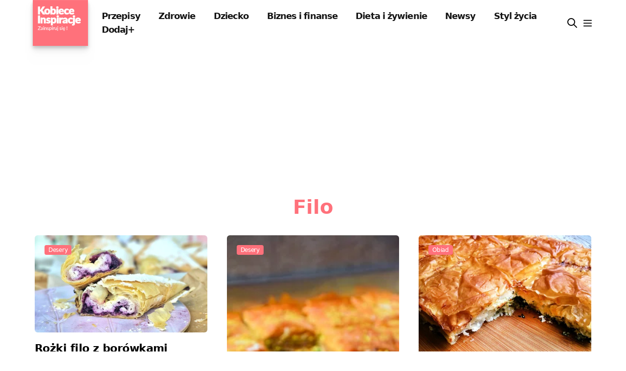

--- FILE ---
content_type: text/html; charset=utf-8
request_url: https://kobieceinspiracje.pl/tag?q=filo
body_size: 10725
content:
 <!DOCTYPE html>
<html lang="pl">
<head>
  <meta charset="utf-8">
  <meta name="viewport"
        content="width=device-width, initial-scale=1, maximum-scale=3">
  <title>
    
      Filo - publikacje
         Kobieceinspiracje.pl</title>
  
  <meta name="description"
        content="Filo - lista otagowanych publikacji ">
  


  <meta property="fb:app_id" content="557883637693082">
  <meta property="fb:admins" content="100001193619090">
  
    <meta property="fb:pages" content="596661710366001">
  <link rel="manifest" href="/manifest.json">
  <meta name="p:domain_verify" content="41c7470f477ea91439df65915972d0a7">
  <meta name="apple-itunes-app" content="app-id=1613363218">
  <meta name="google-play-app" content="app-id=pl.kobieceinspiracje">
  <meta name="robots" content="max-image-preview:large">

  <link rel="apple-touch-icon-precomposed" sizes="57x57"
        href="https://cdn.kobieceinspiracje.pl/static/favicons/apple-touch-icon-57x57.ce43741f9888.png">
  <link rel="apple-touch-icon-precomposed" sizes="114x114"
        href="https://cdn.kobieceinspiracje.pl/static/favicons/apple-touch-icon-114x114.fe7a7548a83e.png">
  <link rel="apple-touch-icon-precomposed" sizes="72x72"
        href="https://cdn.kobieceinspiracje.pl/static/favicons/apple-touch-icon-72x72.7889883cb417.png">
  <link rel="apple-touch-icon-precomposed" sizes="144x144"
        href="https://cdn.kobieceinspiracje.pl/static/favicons/apple-touch-icon-144x144.85b7999fc09e.png">
  <link rel="apple-touch-icon-precomposed" sizes="60x60"
        href="https://cdn.kobieceinspiracje.pl/static/favicons/apple-touch-icon-60x60.f2e866523206.png">
  <link rel="apple-touch-icon-precomposed" sizes="120x120"
        href="https://cdn.kobieceinspiracje.pl/static/favicons/apple-touch-icon-120x120.76b0344391c1.png">
  <link rel="apple-touch-icon-precomposed" sizes="76x76"
        href="https://cdn.kobieceinspiracje.pl/static/favicons/apple-touch-icon-76x76.b80687a172db.png">
  <link rel="apple-touch-icon-precomposed" sizes="152x152"
        href="https://cdn.kobieceinspiracje.pl/static/favicons/apple-touch-icon-152x152.0704e26cfde9.png">
  <link rel="apple-touch-icon" sizes="192x192"
        href="https://cdn.kobieceinspiracje.pl/static/favicons/apple-touch-icon.369938b8ed63.png">
  <link rel="icon" type="image/png"
        href="https://cdn.kobieceinspiracje.pl/static/favicons/favicon-196x196.49a2d62213be.png" sizes="196x196">
  <link rel="icon" type="image/png"
        href="https://cdn.kobieceinspiracje.pl/static/favicons/favicon-96x96.1f257fe56962.png" sizes="96x96">
  <link rel="icon" type="image/png"
        href="https://cdn.kobieceinspiracje.pl/static/favicons/favicon-32x32.686160d29ea3.png" sizes="32x32">
  <link rel="icon" type="image/png"
        href="https://cdn.kobieceinspiracje.pl/static/favicons/favicon-16x16.d6198a42280d.png" sizes="16x16">
  <link rel="icon" type="image/png"
        href="https://cdn.kobieceinspiracje.pl/static/favicons/favicon-128.7a2678a130d6.png" sizes="128x128">
  <meta name="application-name" content="Kobieceinspiracje.pl">
  <meta name="msapplication-TileColor" content="#FFFFFF">
  <meta name="msapplication-TileImage"
        content="https://cdn.kobieceinspiracje.pl/static/favicons/mstile-144x144.85b7999fc09e.png">
  <meta name="msapplication-square70x70logo"
        content="https://cdn.kobieceinspiracje.pl/static/favicons/mstile-70x70.7a2678a130d6.png">
  <meta name="msapplication-square150x150logo"
        content="https://cdn.kobieceinspiracje.pl/static/favicons/mstile-150x150.c4ce36800fe5.png">
  <meta name="msapplication-wide310x150logo"
        content="https://cdn.kobieceinspiracje.pl/static/favicons/mstile-310x150.920802369cab.png">
  <meta name="msapplication-square310x310logo"
        content="https://cdn.kobieceinspiracje.pl/static/favicons/mstile-310x310.a04c9ebc6c91.png">
  <link rel="preconnect" href="https://www.googletagservices.com" crossorigin>
  <link rel="preconnect" href="https://tpc.googlesyndication.com" crossorigin>
  <link rel="preconnect" href="https://googleads.g.doubleclick.net"
        crossorigin>
  <link rel="preconnect" href="https://pagead2.googlesyndication.com"
        crossorigin>
  <link rel="preconnect" href="https://adservice.google.com" crossorigin>
  <link rel="preconnect" href="https://adservice.google.pl" crossorigin>
  <link rel="preconnect" href="https://www.google-analytics.com" crossorigin>
  <link rel="preconnect" href="https://fonts.gstatic.com" crossorigin>

  

  <meta name="theme-color" content="#FF717B">



  
    <!-- Google tag (gtag.js) -->
    <script async src="https://www.googletagmanager.com/gtag/js?id=G-NB54ZBNDD6"></script>
    <script>
      window.dataLayer = window.dataLayer || [];

      function gtag() {
        dataLayer.push(arguments);
      }

      gtag('js', new Date());

      gtag('config', 'G-NB54ZBNDD6');
    </script>

    <script src="https://cdn.webpulse.app/script.js" data-site="KOBIECEINSPIRACJE" defer></script>

    <script async src="https://pagead2.googlesyndication.com/pagead/js/adsbygoogle.js?client=ca-pub-7510864910515256"
            crossorigin="anonymous"></script>
  

  <script type='application/ld+json'>
    {
        "@context": "https://schema.org",
        "@type": "Organization",
        "address": {
            "@type": "PostalAddress",
            "addressLocality": "Wrocław, Poland",
            "postalCode": "54-412",
            "streetAddress": "Klecińska 182"
        },
        "name": "KobieceInspiracje.pl - Increase Sp. z o.o.",
        "logo": "https://cdn.kobieceinspiracje.pl/static/favicons/mstile-310x310.a04c9ebc6c91.png",
        "url": "https://kobieceinspirajce.pl/"
            }
  </script>
  <script type='application/ld+json'>
    {
        "@context": "http://www.schema.org",
        "@type": "WebSite",
        "name": "Kobiece Inspiracje",
        "url": "https://kobieceinspirajce.pl/"
    }
  </script>
  <script type='application/ld+json'>
    {
        "@context": "http://schema.org",
        "@type": "ContactPage",
        "url": "/kontakt.html"
    }
  </script>

  

<link rel="preload" href="https://cdn.kobieceinspiracje.pl/static/css/dist/styles.4b07d2a625c9.css" as="style">

  

<link rel="stylesheet" type="text/css" href="https://cdn.kobieceinspiracje.pl/static/css/dist/styles.4b07d2a625c9.css">




  <!-- Meta Pixel Code -->
  <script>
    !function (f, b, e, v, n, t, s) {
      if (f.fbq) return;
      n = f.fbq = function () {
        n.callMethod ?
          n.callMethod.apply(n, arguments) : n.queue.push(arguments)
      };
      if (!f._fbq) f._fbq = n;
      n.push = n;
      n.loaded = !0;
      n.version = '2.0';
      n.queue = [];
      t = b.createElement(e);
      t.async = !0;
      t.src = v;
      s = b.getElementsByTagName(e)[0];
      s.parentNode.insertBefore(t, s)
    }(window, document, 'script',
      'https://connect.facebook.net/en_US/fbevents.js');
    fbq('init', '862199865352595');
    fbq('track', 'PageView');
  </script>
  <!-- End Meta Pixel Code -->
</head>
<body>


  <script>
    var _nAdzq = _nAdzq || [];
    (function () {
      _nAdzq.push(["setIds", "8028e3142f648793"]);
      _nAdzq.push(["setSwName", "sw.js"]);
      var e = "https://notifpush.com/scripts/";
      var t = document.createElement("script");
      t.type = "text/javascript";
      t.defer = true;
      t.async = true;
      t.src = e + "nadz-sdk.js";
      var s = document.getElementsByTagName("script")[0];
      s.parentNode.insertBefore(t, s)
    })();
  </script>


<header>
  <div class="max-w-base mx-auto px-3">
    <div class="flex items-center">
      <div class="logo mr-3 s4 drop-shadow-lg">
        <a class="prefetch" href="/"><img alt="logo kobieceinspiracje.pl" width="120" height="100"
                                          class="w-[120px] drop-shadow-lg"
                                          src="[data-uri]"></a>
      </div>
      <div class="hidden lg:block nav-menu text-lg font-bold text-brands-dark tracking-tighter">
        

  
    <a href="/kulinaria/" class="px-4 py-2 prefetch">Przepisy</a>
  

  
    <a href="/zdrowie/" class="px-4 py-2 prefetch">Zdrowie</a>
  

  
    <a href="/dziecko/" class="px-4 py-2 prefetch">Dziecko</a>
  

  
    <a href="/biznes-i-finanse/" class="px-4 py-2 prefetch">Biznes i finanse</a>
  

  
    <a href="/dieta-i-zywienie/" class="px-4 py-2 prefetch">Dieta i żywienie</a>
  

  
    <a href="/lifestyle/" class="px-4 py-2 prefetch">Newsy</a>
  

  
    <a href="/styl-zycia/" class="px-4 py-2 prefetch">Styl życia</a>
  

  
    <a href="/dodaj/" class="px-4 py-2 ">Dodaj+</a>
  


      </div>
      <div class="flex items-center ml-auto space-x-2">
        <a href="/szukaj/" aria-label="wyszukiwarka" class="focus:outline-none">
          <div class="w-6 float-left"><svg xmlns="http://www.w3.org/2000/svg" fill="none" viewBox="0 0 24 24" stroke="currentColor">
  <path stroke-linecap="round" stroke-linejoin="round" stroke-width="2" d="M21 21l-6-6m2-5a7 7 0 11-14 0 7 7 0 0114 0z"/>
</svg>
</div>
        </a>
        <button aria-label="menu" class="menu-btn focus:outline-none">
          <svg xmlns="http://www.w3.org/2000/svg" height="23" width="23"
               class="pointer-events-none text-brands-dark" fill="none" viewBox="0 0 24 24"
               stroke="currentColor">
            <path stroke-linecap=" round" stroke-linejoin="round" stroke-width="2"
                  d="M4 6h16M4 12h16M4 18h16"/>
          </svg>
        </button>
      </div>
    </div>

  </div>
</header>




<div class="content_nav w-[22rem] bg-white fixed top-0 right-0 bottom-0 z-1000 overflow-y-scroll py-8">
  <div>
    <div class="flex justify-end mr-5">
      <button aria-label="menu" class="menu-btn focus:outline-none">
        <svg xmlns="http://www.w3.org/2000/svg" class="h-8 w-8 pointer-events-none" fill="none"
             viewBox="0 0 24 24" stroke="currentColor">
          <path stroke-linecap="round" stroke-linejoin="round" stroke-width="2"
                d="M6 18L18 6M6 6l12 12"/>
        </svg>
      </button>
    </div>
    <div class="text-lg font-semibold tracking-tighter">
      

  
    <div class="text-lg font-semibold tracking-tighter">
      <a href="/kulinaria/" class="block px-8 py-2">Przepisy</a>
    </div>
  

  
    <div class="text-lg font-semibold tracking-tighter">
      <a href="/zdrowie/" class="block px-8 py-2">Zdrowie</a>
    </div>
  

  
    <div class="text-lg font-semibold tracking-tighter">
      <a href="/dziecko/" class="block px-8 py-2">Dziecko</a>
    </div>
  

  
    <div class="text-lg font-semibold tracking-tighter">
      <a href="/biznes-i-finanse/" class="block px-8 py-2">Biznes i finanse</a>
    </div>
  

  
    <div class="text-lg font-semibold tracking-tighter">
      <a href="/dieta-i-zywienie/" class="block px-8 py-2">Dieta i żywienie</a>
    </div>
  

  
    <div class="text-lg font-semibold tracking-tighter">
      <a href="/lifestyle/" class="block px-8 py-2">Newsy</a>
    </div>
  

  
    <div class="text-lg font-semibold tracking-tighter">
      <a href="/styl-zycia/" class="block px-8 py-2">Styl życia</a>
    </div>
  

  
    <div class="text-lg font-semibold tracking-tighter">
      <a href="/dodaj/" class="block px-8 py-2">Dodaj+</a>
    </div>
  



    </div>

    <div class="w-full h-px bg-brands-dark bg-opacity-40 my-4"></div>
    <div class="text-lg font-semibold tracking-tighter mb-6">
      

  

    <a href="/top" class="block px-8 py-2">
      <span class="w-6 float-left mr-5"><svg xmlns="http://www.w3.org/2000/svg" fill="none" viewBox="0 0 24 24" stroke="currentColor">
  <path stroke-linecap="round" stroke-linejoin="round" stroke-width="2" d="M17.657 18.657A8 8 0 016.343 7.343S7 9 9 10c0-2 .5-5 2.986-7C14 5 16.09 5.777 17.656 7.343A7.975 7.975 0 0120 13a7.975 7.975 0 01-2.343 5.657z"/>
  <path stroke-linecap="round" stroke-linejoin="round" stroke-width="2" d="M9.879 16.121A3 3 0 1012.015 11L11 14H9c0 .768.293 1.536.879 2.121z"/>
</svg>
</span>Popularne</a>
  

  

    <a href="/poczekalnia" class="block px-8 py-2">
      <span class="w-6 float-left mr-5"><svg xmlns="http://www.w3.org/2000/svg" fill="none" viewBox="0 0 24 24" stroke="currentColor">
  <path stroke-linecap="round" stroke-linejoin="round" stroke-width="2" d="M19.428 15.428a2 2 0 00-1.022-.547l-2.387-.477a6 6 0 00-3.86.517l-.318.158a6 6 0 01-3.86.517L6.05 15.21a2 2 0 00-1.806.547M8 4h8l-1 1v5.172a2 2 0 00.586 1.414l5 5c1.26 1.26.367 3.414-1.415 3.414H4.828c-1.782 0-2.674-2.154-1.414-3.414l5-5A2 2 0 009 10.172V5L8 4z"/>
</svg>
</span>Poczekalnia</a>
  

  

    <a href="/wspolpraca.html" class="block px-8 py-2">
      <span class="w-6 float-left mr-5"><svg xmlns="http://www.w3.org/2000/svg" fill="none" viewBox="0 0 24 24" stroke="currentColor">
  <path stroke-linecap="round" stroke-linejoin="round" stroke-width="2" d="M13.828 10.172a4 4 0 00-5.656 0l-4 4a4 4 0 105.656 5.656l1.102-1.101m-.758-4.899a4 4 0 005.656 0l4-4a4 4 0 00-5.656-5.656l-1.1 1.1"/>
</svg>
</span>Współpraca</a>
  

  

    <a href="/panel/ustawienia" class="block px-8 py-2">
      <span class="w-6 float-left mr-5"><svg xmlns="http://www.w3.org/2000/svg" fill="none" viewBox="0 0 24 24" stroke="currentColor">
  <path stroke-linecap="round" stroke-linejoin="round" stroke-width="2" d="M12 6V4m0 2a2 2 0 100 4m0-4a2 2 0 110 4m-6 8a2 2 0 100-4m0 4a2 2 0 110-4m0 4v2m0-6V4m6 6v10m6-2a2 2 0 100-4m0 4a2 2 0 110-4m0 4v2m0-6V4"/>
</svg>
</span>Ustawienia</a>
  

  

    <a href="/konto/login/" class="block px-8 py-2">
      <span class="w-6 float-left mr-5"><svg xmlns="http://www.w3.org/2000/svg" fill="none" viewBox="0 0 24 24" stroke="currentColor">
  <path stroke-linecap="round" stroke-linejoin="round" stroke-width="2" d="M11 16l-4-4m0 0l4-4m-4 4h14m-5 4v1a3 3 0 01-3 3H6a3 3 0 01-3-3V7a3 3 0 013-3h7a3 3 0 013 3v1"/>
</svg>
</span>Zaloguj się</a>
  


    </div>
  </div>
</div>
<div class="mobile-overlay bg-black bg-opacity-90 fixed inset-0 z-100 block invisible"></div>

  <div>
  <div class="max-w-base mx-auto px-3 sm:px-4">
    <div class="flex flex-wrap">

      <!-- left side -->
      <div class="w-full lg:w-3/3">
        <div class="section-heading text-center mb-7">
          <h1 class="text-[40px] text-brands-ki font-bold">Filo
            
          </h1>
        <div class="text-justify"></div>

        </div>

        
        
          <div class="grid md:grid-cols-3 gap-x-8 gap-y-10 xl:gap-10 mb-12">
            
              
<div class="w-full">
  <div>
    <div class="relative rounded-md overflow-hidden mb-5">
      <a class="block prefetch" href="/183948,rozki-filo-z-borowkami.html">
        
        
          <img height="282" width="500" class="w-full"
               src="https://cdn.kobieceinspiracje.pl/media/thumbnail/f0/7b/f07b0d3ad388271744046a83ca97870e.webp"
               alt="Rożki filo z borówkami">
        
          
      </a>
      <span class="absolute top-5 left-5">
                                        <a href="/Desery/"
                                           class="block bg-brands-ki text-xs text-white font-medium rounded tracking-tight leading-5 z-20 px-2">
                                            Desery
                                        </a>
                                    </span>
    </div>

    <div>
      <h3 class="font-bold">
        <a href="/183948,rozki-filo-z-borowkami.html" class="block text-title tracking-tight">
          Rożki filo z borówkami
        </a>
      </h3>
      <p class="text-sub-title leading-5 mt-2 break-words">
        Przepyszne i chrupiące rożki filo z borówkami to świetny i prosty deser, który pokochasz. Oczywiście możesz przygotować je z innymi owocami, które po prostu lubisz. Rożki filo zrobisz bardzo szybko …
      </p>
    </div>
  </div>
</div>

            
              
<div class="w-full">
  <div>
    <div class="relative rounded-md overflow-hidden mb-5">
      <a class="block prefetch" href="/137688,baklava-fit.html">
        
        
          <img height="350" width="233" class="w-full"
               src="https://cdn.kobieceinspiracje.pl/media/thumbnail/77/b6/77b66a6e8a2dc1ac95372afc6beb311f.webp"
               alt="Baklava FIT">
        
          
      </a>
      <span class="absolute top-5 left-5">
                                        <a href="/Desery/"
                                           class="block bg-brands-ki text-xs text-white font-medium rounded tracking-tight leading-5 z-20 px-2">
                                            Desery
                                        </a>
                                    </span>
    </div>

    <div>
      <h3 class="font-bold">
        <a href="/137688,baklava-fit.html" class="block text-title tracking-tight">
          Baklava FIT
        </a>
      </h3>
      <p class="text-sub-title leading-5 mt-2 break-words">
        Składniki na syrop: – 100g erytrolu – 100ml wody – 1 cytryna Składniki na baklavę: – 1 opakowanie ciasta filo (300g, 7 dużych płatów) – 225g orzechów włoskich – 120g …
      </p>
    </div>
  </div>
</div>

            
              
<div class="w-full">
  <div>
    <div class="relative rounded-md overflow-hidden mb-5">
      <a class="block prefetch" href="/130961,zapiekanka-z-ciasta-filo-z-serem-feta-i-szpinakiem.html">
        
        
          <img height="350" width="467" class="w-full"
               src="https://cdn.kobieceinspiracje.pl/media/thumbnail/57/bd/57bd01a8dc66f483bb6acf7c8f9615a9.webp"
               alt="Zapiekanka z ciasta filo z serem feta i szpinakiem">
        
          
      </a>
      <span class="absolute top-5 left-5">
                                        <a href="/obiad/"
                                           class="block bg-brands-ki text-xs text-white font-medium rounded tracking-tight leading-5 z-20 px-2">
                                            Obiad
                                        </a>
                                    </span>
    </div>

    <div>
      <h3 class="font-bold">
        <a href="/130961,zapiekanka-z-ciasta-filo-z-serem-feta-i-szpinakiem.html" class="block text-title tracking-tight">
          Zapiekanka z ciasta filo z serem feta i szpinakiem
        </a>
      </h3>
      <p class="text-sub-title leading-5 mt-2 break-words">
        Zapiekanka z ciasta filo z serem feta i szpinakiem wg. mojej propozycji, będę wdzięczny, jeśli podzielisz się z innymi opinią na jego temat oraz zrobisz zdjęcie wykonej potrawy i prześlesz …
      </p>
    </div>
  </div>
</div>

            
              
<div class="w-full">
  <div>
    <div class="relative rounded-md overflow-hidden mb-5">
      <a class="block prefetch" href="/128799,strucla-wisniowa-z-ciasta-filo.html">
        
        
          <img height="350" width="350" class="w-full"
               src="https://cdn.kobieceinspiracje.pl/media/thumbnail/74/47/74477d47ab9930e83b3d3baa4cfad4f4.webp"
               alt="Strucla wiśniowa z ciasta Filo">
        
          
      </a>
      <span class="absolute top-5 left-5">
                                        <a href="/ciasta/"
                                           class="block bg-brands-ki text-xs text-white font-medium rounded tracking-tight leading-5 z-20 px-2">
                                            Ciasta
                                        </a>
                                    </span>
    </div>

    <div>
      <h3 class="font-bold">
        <a href="/128799,strucla-wisniowa-z-ciasta-filo.html" class="block text-title tracking-tight">
          Strucla wiśniowa z ciasta Filo
        </a>
      </h3>
      <p class="text-sub-title leading-5 mt-2 break-words">
        Jak wykonać przepis na – Jeśli zdecydujesz się wykonać przepis na: Strucla wiśniowa z ciasta Filo wg. mojej propozycji, będę wdzięczny, jeśli podzielisz się z innymi opinią na jego temat …
      </p>
    </div>
  </div>
</div>

            
              
<div class="w-full">
  <div>
    <div class="relative rounded-md overflow-hidden mb-5">
      <a class="block prefetch" href="/103457,baklava.html">
        
        
          <img height="350" width="233" class="w-full"
               src="https://cdn.kobieceinspiracje.pl/media/thumbnail/f4/66/f466e1f5a24883d7ac61d7ff1f3b3f63.webp"
               alt="Baklava">
        
          
      </a>
      <span class="absolute top-5 left-5">
                                        <a href="/ciasta/"
                                           class="block bg-brands-ki text-xs text-white font-medium rounded tracking-tight leading-5 z-20 px-2">
                                            Ciasta
                                        </a>
                                    </span>
    </div>

    <div>
      <h3 class="font-bold">
        <a href="/103457,baklava.html" class="block text-title tracking-tight">
          Baklava
        </a>
      </h3>
      <p class="text-sub-title leading-5 mt-2 break-words">
        Składniki: 2 opakowania ciasta filo 500 g mieszanki orzechów (włoskich,laskowych i migdałów) 2 łyżeczki cynamonu 1/4 szklanki cukru pistacje drobno posiekane do dekoracji 200 ml klarowanego masła roztopionego syrop szklanka …
      </p>
    </div>
  </div>
</div>

            
              
<div class="w-full">
  <div>
    <div class="relative rounded-md overflow-hidden mb-5">
      <a class="block prefetch" href="/101331,szarlotka-z-ciasta-filo-z-sosem-waniliowym-fit.html">
        
        
          <img height="350" width="233" class="w-full"
               src="https://cdn.kobieceinspiracje.pl/media/thumbnail/90/07/9007040984b8aef32510016d3883f77b.webp"
               alt="Szarlotka z ciasta filo z sosem waniliowym FIT">
        
          
      </a>
      <span class="absolute top-5 left-5">
                                        <a href="/fit/"
                                           class="block bg-brands-ki text-xs text-white font-medium rounded tracking-tight leading-5 z-20 px-2">
                                            Fit
                                        </a>
                                    </span>
    </div>

    <div>
      <h3 class="font-bold">
        <a href="/101331,szarlotka-z-ciasta-filo-z-sosem-waniliowym-fit.html" class="block text-title tracking-tight">
          Szarlotka z ciasta filo z sosem waniliowym FIT
        </a>
      </h3>
      <p class="text-sub-title leading-5 mt-2 break-words">
        Składniki na ciasto (o śr. 25cm): – opakowanie ciasta filo – 800g jabłek, obranych i pokrojonych na ćwiartki – 4 łyżki cukru trzcinowego – 50g+2og masła/oleju kokosowego – 1/2 łyżeczki …
      </p>
    </div>
  </div>
</div>

            
              
<div class="w-full">
  <div>
    <div class="relative rounded-md overflow-hidden mb-5">
      <a class="block prefetch" href="/90769,baklava-po-polsku.html">
        
        
          <img height="350" width="467" class="w-full"
               src="https://cdn.kobieceinspiracje.pl/media/thumbnail/03/93/0393fbd633d16d1efda51e26faf906ab.webp"
               alt="Baklava po polsku">
        
          
      </a>
      <span class="absolute top-5 left-5">
                                        <a href="/ciasta/"
                                           class="block bg-brands-ki text-xs text-white font-medium rounded tracking-tight leading-5 z-20 px-2">
                                            Ciasta
                                        </a>
                                    </span>
    </div>

    <div>
      <h3 class="font-bold">
        <a href="/90769,baklava-po-polsku.html" class="block text-title tracking-tight">
          Baklava po polsku
        </a>
      </h3>
      <p class="text-sub-title leading-5 mt-2 break-words">
        Potrzebujemy: - kilka płatków ciasta filo - mak biały - orzechy - płatki migdałowe - olejek migdałowy - miód naturalny - masło roztopione - suszone morele Nie daję proporcji, bo …
      </p>
    </div>
  </div>
</div>

            
              
<div class="w-full">
  <div>
    <div class="relative rounded-md overflow-hidden mb-5">
      <a class="block prefetch" href="/85791,greckie-pierozki-ze-szpinakiem-i-serem-feta.html">
        
        
          <img height="350" width="489" class="w-full"
               src="https://cdn.kobieceinspiracje.pl/media/thumbnail/9b/22/9b226b8d16a2d037a3ee087a1525f231.webp"
               alt="Greckie pierożki ze szpinakiem i serem feta">
        
          
      </a>
      <span class="absolute top-5 left-5">
                                        <a href="/przekaski/"
                                           class="block bg-brands-ki text-xs text-white font-medium rounded tracking-tight leading-5 z-20 px-2">
                                            Przekąski
                                        </a>
                                    </span>
    </div>

    <div>
      <h3 class="font-bold">
        <a href="/85791,greckie-pierozki-ze-szpinakiem-i-serem-feta.html" class="block text-title tracking-tight">
          Greckie pierożki ze szpinakiem i serem feta
        </a>
      </h3>
      <p class="text-sub-title leading-5 mt-2 break-words">
        Składniki: nadzienie: szpinak 200 g, cebula pół szt, ser feta 100 g, czosnek 2 ząbki, sól i pieprz do smaku, olej do smażenia, dodatkowo: ciasto filo 270 g, masło 120 …
      </p>
    </div>
  </div>
</div>

            
              
<div class="w-full">
  <div>
    <div class="relative rounded-md overflow-hidden mb-5">
      <a class="block prefetch" href="/82489,borek-z-serem.html">
        
        
          <img height="336" width="500" class="w-full"
               src="https://cdn.kobieceinspiracje.pl/media/thumbnail/19/27/19272854408e71c2823823e5635d77d0.webp"
               alt="Borek z serem">
        
          
      </a>
      <span class="absolute top-5 left-5">
                                        <a href="/zapiekanki/"
                                           class="block bg-brands-ki text-xs text-white font-medium rounded tracking-tight leading-5 z-20 px-2">
                                            Zapiekanki
                                        </a>
                                    </span>
    </div>

    <div>
      <h3 class="font-bold">
        <a href="/82489,borek-z-serem.html" class="block text-title tracking-tight">
          Borek z serem
        </a>
      </h3>
      <p class="text-sub-title leading-5 mt-2 break-words">
        Składniki 5 płatów ciasta filo 2 jajka 150 ml jogurtu naturalnego 70 g roztopionego masła 250 g białego sera 1/2 pęczka natki pietruszki sól pieprz Twaróg pokruszyć widelcem, lekko posolić …
      </p>
    </div>
  </div>
</div>

            
              
<div class="w-full">
  <div>
    <div class="relative rounded-md overflow-hidden mb-5">
      <a class="block prefetch" href="/63760,mini-tarty-z-kurkami.html">
        
        
          <img height="350" width="233" class="w-full"
               src="https://cdn.kobieceinspiracje.pl/media/thumbnail/31/9c/319c10e095bb2b7ead0573e02dfcd024.webp"
               alt="Mini tarty z kurkami">
        
          
      </a>
      <span class="absolute top-5 left-5">
                                        <a href="/przekaski/"
                                           class="block bg-brands-ki text-xs text-white font-medium rounded tracking-tight leading-5 z-20 px-2">
                                            Przekąski
                                        </a>
                                    </span>
    </div>

    <div>
      <h3 class="font-bold">
        <a href="/63760,mini-tarty-z-kurkami.html" class="block text-title tracking-tight">
          Mini tarty z kurkami
        </a>
      </h3>
      <p class="text-sub-title leading-5 mt-2 break-words">
        Dokonując zapisu na newsletter wyrażasz zgodę na otrzymywanie wiadomości/alertów/informacji handlowych od Administratora Serwisu tj. Anny Starmach-Kusek prowadzącej działalność gospodarczą pod firmą Anna Starmach-Kusek pod adresem ul. Pylna 2F, 30-236 Kraków. …
      </p>
    </div>
  </div>
</div>

            
              
<div class="w-full">
  <div>
    <div class="relative rounded-md overflow-hidden mb-5">
      <a class="block prefetch" href="/61030,prosta-szarlotka-i-szybka.html">
        
        
          <img height="350" width="313" class="w-full"
               src="https://cdn.kobieceinspiracje.pl/media/thumbnail/fd/13/fd13c2c0db1c991b6aa4a3edb173b081.webp"
               alt="Prosta szarlotka i szybka!">
        
          
      </a>
      <span class="absolute top-5 left-5">
                                        <a href="/ciasta/"
                                           class="block bg-brands-ki text-xs text-white font-medium rounded tracking-tight leading-5 z-20 px-2">
                                            Ciasta
                                        </a>
                                    </span>
    </div>

    <div>
      <h3 class="font-bold">
        <a href="/61030,prosta-szarlotka-i-szybka.html" class="block text-title tracking-tight">
          Prosta szarlotka i szybka!
        </a>
      </h3>
      <p class="text-sub-title leading-5 mt-2 break-words">
        Ciasta - Prosta szarlotka i szybka!
      </p>
    </div>
  </div>
</div>

            
              
<div class="w-full">
  <div>
    <div class="relative rounded-md overflow-hidden mb-5">
      <a class="block prefetch" href="/60955,borek-tureckie-danie.html">
        
        
          <img height="336" width="500" class="w-full"
               src="https://cdn.kobieceinspiracje.pl/media/thumbnail/1e/f5/1ef5e85455c5db59e5a3857c3465fab6.webp"
               alt="Borek tureckie danie">
        
          
      </a>
      <span class="absolute top-5 left-5">
                                        <a href="/obiad/"
                                           class="block bg-brands-ki text-xs text-white font-medium rounded tracking-tight leading-5 z-20 px-2">
                                            Obiad
                                        </a>
                                    </span>
    </div>

    <div>
      <h3 class="font-bold">
        <a href="/60955,borek-tureckie-danie.html" class="block text-title tracking-tight">
          Borek tureckie danie
        </a>
      </h3>
      <p class="text-sub-title leading-5 mt-2 break-words">
        Składniki 4 płaty ciasta filo 500 g mięsa mielonego 4 średnie ugotowane ziemniaki 4 łyżki masła klarowanego 1 duża cebula sól pieprz Do smarowania ciasta 1 jajko 4 łyżki mleka …
      </p>
    </div>
  </div>
</div>

            
          </div>
          

        
      </div>


    </div>
  </div>




<!-- Footer -->
<footer class="bg-brands-dark mt-12">
  <div class="max-w-base mx-auto px-4">
    

    <div
      class="sm:flex flex-wrap items-center md:justify-center lg:justify-between text-sub-title text-[#ccc] border-t border-brands-gray-500 md:px-6 pt-8 pb-9">
      <p>© kobieceinspiracje.pl 2026 | v2.21.14</p>

      <div class="flex flex-wrap -mx-2">
        <a class=" p-2 hover:text-white" href="/banery.html">Banery</a>
        <a class=" p-2 hover:text-white" href="/polityka-prywatnosci.html">Polityka prywatności</a>
        <a class=" p-2 hover:text-white" href="/rodo.html">RODO</a>
        <a class=" p-2 hover:text-white" href="/regulamin.html">Regulamin</a>
        <a class=" p-2 hover:text-white" href="/kontakt.html">Kontakt</a>
        <a class=" p-2 hover:text-white" href="/wspolpraca.html">Współpraca</a>
        <a class=" p-2 hover:text-white" href="/mapa-strony.html">Mapa strony</a>
        <a class=" p-2 hover:text-white" target="_blank" rel="noopener" href="#">Increase sp. z o.o.</a>
      </div>

      <div class="mb-6 flex items-center">
        <a class="p-2" target="_blank" href="https://play.google.com/store/apps/details?id=pl.kobieceinspiracje">
          <img width="150" alt="aplikacja mobilna google android" src="https://cdn.kobieceinspiracje.pl/static/img/google-play-badge.74bd7660a613.png"></a>
        <a target="_blank" href="https://apps.apple.com/us/app/kobiece-inspiracje/id1613363218">
          <img width="150" alt="aplikacja mobilna ios apple" src="https://cdn.kobieceinspiracje.pl/static/img/appstore-badge.46acd6dcfd06.png"></a>
      </div>

    </div>
  </div>
</footer>


<script>
  const menuButtons = document.querySelectorAll('.menu-btn')
  menuButtons.forEach(button => button.addEventListener('click', e => {
    e.preventDefault();
    document.body.classList.toggle('menu-active')
  }));
  window.onclick = e => {
    const menuBtn = e.target.classList.contains('menu-btn')
    if (document.body.classList.contains('menu-active') && !menuBtn) {
      document.body.classList.toggle('menu-active')
    }
  }
</script>

<script src="https://cdn.kobieceinspiracje.pl/static/js/quicklink.umd.912b37dc1824.js"></script>
<script>
  window.addEventListener('load', () => {
    quicklink.listen({
      el: document.querySelectorAll('a.prefetch'),
      prerenderAndPrefetch: true
    });
  });
</script>
<script defer src="https://static.cloudflareinsights.com/beacon.min.js/vcd15cbe7772f49c399c6a5babf22c1241717689176015" integrity="sha512-ZpsOmlRQV6y907TI0dKBHq9Md29nnaEIPlkf84rnaERnq6zvWvPUqr2ft8M1aS28oN72PdrCzSjY4U6VaAw1EQ==" data-cf-beacon='{"version":"2024.11.0","token":"2461c08cc68a446ba0fe99ca9cb513a3","r":1,"server_timing":{"name":{"cfCacheStatus":true,"cfEdge":true,"cfExtPri":true,"cfL4":true,"cfOrigin":true,"cfSpeedBrain":true},"location_startswith":null}}' crossorigin="anonymous"></script>
</body>
</html>


--- FILE ---
content_type: text/html; charset=utf-8
request_url: https://www.google.com/recaptcha/api2/aframe
body_size: 248
content:
<!DOCTYPE HTML><html><head><meta http-equiv="content-type" content="text/html; charset=UTF-8"></head><body><script nonce="iDvpgWRcZedJhfWmxeHEsA">/** Anti-fraud and anti-abuse applications only. See google.com/recaptcha */ try{var clients={'sodar':'https://pagead2.googlesyndication.com/pagead/sodar?'};window.addEventListener("message",function(a){try{if(a.source===window.parent){var b=JSON.parse(a.data);var c=clients[b['id']];if(c){var d=document.createElement('img');d.src=c+b['params']+'&rc='+(localStorage.getItem("rc::a")?sessionStorage.getItem("rc::b"):"");window.document.body.appendChild(d);sessionStorage.setItem("rc::e",parseInt(sessionStorage.getItem("rc::e")||0)+1);localStorage.setItem("rc::h",'1768978597413');}}}catch(b){}});window.parent.postMessage("_grecaptcha_ready", "*");}catch(b){}</script></body></html>